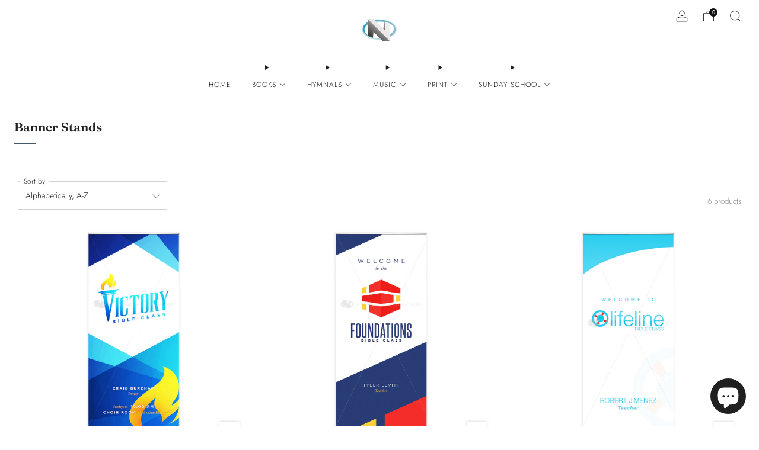

--- FILE ---
content_type: text/javascript
request_url: https://nvpublications.org/cdn/shop/t/24/assets/nested-menu.js?v=98653082698297721091725423368
body_size: 263
content:
class NestedMenu extends HTMLElement{constructor(){super(),this.menu=this.querySelector("ul"),this.rows=Array.from(this.menu.querySelectorAll(":scope > li")),this.submenus=Array.from(this.menu.querySelectorAll(":scope > li > header-details-disclosure")),this.tolerance=this.getAttribute("tolerance")||0,this.submenuDirection=this.getAttribute("submenu-direction")||"right",this._activeRow=null,this._mouseLocs=[],this._lastDelayLoc=null,this._timeoutId=null,this._MOUSE_LOCS_TRACKED=3,this._DELAY=300,this._boundMouseLeaveMenu=this._mouseleaveMenu.bind(this),this._boundMouseEnterRow=this._mouseenterRow.bind(this),this._boundClickRow=this._clickRow.bind(this),this._boundMouseMoveDocument=this._mousemoveDocument.bind(this)}connectedCallback(){window.matchMedia&&!window.matchMedia("(any-hover: hover)").matches||(this.submenus.forEach(submenu=>{submenu.disableListeners()}),this.menu.addEventListener("mouseleave",this._boundMouseLeaveMenu),this.rows.forEach(row=>{row.addEventListener("mouseenter",this._boundMouseEnterRow),row.addEventListener("click",this._boundClickRow)}),document.addEventListener("mousemove",this._boundMouseMoveDocument))}disconnectedCallback(){window.matchMedia&&!window.matchMedia("(any-hover: hover)").matches||(this.menu.removeEventListener("mouseleave",this._boundMouseLeaveMenu),this.rows.forEach(row=>{row.removeEventListener("mouseenter",this._boundMouseEnterRow),row.removeEventListener("click",this._boundClickRow)}),document.removeEventListener("mousemove",this._boundMouseMoveDocument))}_mousemoveDocument(e){this._mouseLocs.push({x:e.pageX,y:e.pageY}),this._mouseLocs.length>this._MOUSE_LOCS_TRACKED&&this._mouseLocs.shift()}_mouseleaveMenu(){this._timeoutId&&clearTimeout(this._timeoutId),this._possiblyDeactivate(this._activeRow,this._DELAY)}_mouseenterRow(e){this._timeoutId&&clearTimeout(this._timeoutId),this._possiblyActivate(e.target)}_clickRow(e){this.activate(e.target)}openSubmenu(row){if(!row)return;const submenu=row.querySelector("header-details-disclosure");submenu&&submenu.mouseEnterListener()}closeSubmenu(row){if(!row)return;const submenu=row.querySelector("header-details-disclosure");submenu&&submenu.mouseLeaveListener()}activate(row){row!==this._activeRow&&(this._activeRow&&this.closeSubmenu(this._activeRow),this.openSubmenu(row),this._activeRow=row)}_possiblyActivate(row){const delay=this._activationDelay();delay?this._timeoutId=setTimeout(()=>{this._possiblyActivate(row)},delay):this.activate(row)}_possiblyDeactivate(row,initialDelay){const delay=initialDelay??this._activationDelay();delay?this._timeoutId=setTimeout(()=>{this._possiblyDeactivate(row)},delay):(this.closeSubmenu(row),this._activeRow=null)}_activationDelay(){if(!this._activeRow||!this.rows.includes(this._activeRow))return 0;const offset={top:this.menu.getBoundingClientRect().top+window.scrollY,left:this.menu.getBoundingClientRect().left+window.scrollX},upperLeft={x:offset.left,y:offset.top-this.tolerance},upperRight={x:offset.left+this.menu.offsetWidth,y:upperLeft.y},lowerLeft={x:offset.left,y:offset.top+this.menu.offsetHeight+this.tolerance},lowerRight={x:offset.left+this.menu.offsetWidth,y:lowerLeft.y},loc=this._mouseLocs[this._mouseLocs.length-1],prevLoc=this._mouseLocs[0];if(!loc||(prevLoc||(prevLoc=loc),prevLoc.x<offset.left||prevLoc.x>lowerRight.x||prevLoc.y<offset.top||prevLoc.y>lowerRight.y)||this._lastDelayLoc&&loc.x==this._lastDelayLoc.x&&loc.y==this._lastDelayLoc.y)return 0;function slope(a,b){return(b.y-a.y)/(b.x-a.x)}let decreasingCorner=upperRight,increasingCorner=lowerRight;this.submenuDirection=="left"?(decreasingCorner=lowerLeft,increasingCorner=upperLeft):this.submenuDirection=="below"&&(decreasingCorner=lowerRight,increasingCorner=lowerLeft);const decreasingSlope=slope(loc,decreasingCorner),increasingSlope=slope(loc,increasingCorner),prevDecreasingSlope=slope(prevLoc,decreasingCorner),prevIncreasingSlope=slope(prevLoc,increasingCorner);return decreasingSlope<prevDecreasingSlope&&increasingSlope>prevIncreasingSlope?(this._lastDelayLoc=loc,this._DELAY):(this._lastDelayLoc=null,0)}}customElements.define("nested-menu",NestedMenu);
//# sourceMappingURL=/cdn/shop/t/24/assets/nested-menu.js.map?v=98653082698297721091725423368
